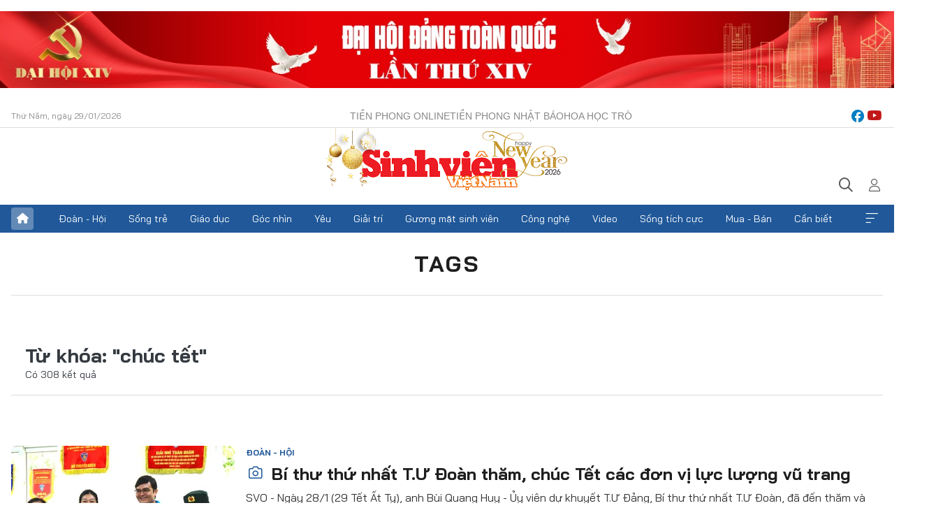

--- FILE ---
content_type: text/html;charset=utf-8
request_url: https://svvn.tienphong.vn/chuc-tet-tag45996.tpo
body_size: 8071
content:
<!DOCTYPE html> <html lang="vi" class="svvn "> <head> <title>chúc tết | Báo điện tử Tiền Phong</title> <meta name="description" content="Tin tức, hình ảnh, video clip MỚI NHẤT về chúc tết đang được dư luận quan tâm, cập nhật tin tuc chuc tet 24h trong ngày tại Báo điện tử Tiền Phong"/> <meta name="keywords" content="chúc tết, tin tuc chuc tet, hinh anh chuc tet, video clip chuc tet"/> <meta name="news_keywords" content="chúc tết, tin tuc chuc tet, hinh anh chuc tet, video clip chuc tet"/> <meta http-equiv="Content-Type" content="text/html; charset=utf-8" /> <meta http-equiv="X-UA-Compatible" content="IE=edge"/> <meta http-equiv="refresh" content="1800" /> <meta name="revisit-after" content="1 days" /> <meta name="viewport" content="width=device-width, initial-scale=1"> <meta http-equiv="content-language" content="vi" /> <meta name="format-detection" content="telephone=no"/> <meta name="format-detection" content="address=no"/> <meta name="apple-mobile-web-app-capable" content="yes"> <meta name="apple-mobile-web-app-status-bar-style" content="black"> <meta name="apple-mobile-web-app-title" content="Báo điện tử Tiền Phong"/> <meta name="referrer" content="no-referrer-when-downgrade"/> <link rel="shortcut icon" href="https://cdn.tienphong.vn/assets/web/styles/img/favicon-sv.ico" type="image/x-icon" /> <link rel="preconnect" href="https://cdn.tienphong.vn"/> <link rel="dns-prefetch" href="https://cdn.tienphong.vn"/> <link rel="dns-prefetch" href="//www.google-analytics.com" /> <link rel="dns-prefetch" href="//www.googletagmanager.com" /> <link rel="dns-prefetch" href="//stc.za.zaloapp.com" /> <link rel="dns-prefetch" href="//fonts.googleapis.com" /> <script> var cmsConfig = { domainDesktop: 'https://svvn.tienphong.vn', domainMobile: 'https://svvn.tienphong.vn', domainApi: 'https://api.tienphong.vn', domainStatic: 'https://cdn.tienphong.vn', domainLog: 'https://log.tienphong.vn', googleAnalytics: 'G-K67LPKGJT3,UA-160962626-1', siteId: 2, pageType: 12, objectId: 45996, adsZone: 0, allowAds: true, adsLazy: true, antiAdblock: true, }; if (window.location.protocol !== 'https:' && window.location.hostname.indexOf('tienphong.vn') !== -1) { window.location = 'https://' + window.location.hostname + window.location.pathname + window.location.hash; } var USER_AGENT=window.navigator&&window.navigator.userAgent||"",IS_MOBILE=/Android|webOS|iPhone|iPod|BlackBerry|Windows Phone|IEMobile|Mobile Safari|Opera Mini/i.test(USER_AGENT);function setCookie(e,o,i){var n=new Date,i=(n.setTime(n.getTime()+24*i*60*60*1e3),"expires="+n.toUTCString());document.cookie=e+"="+o+"; "+i+";path=/;"}function getCookie(e){var o=document.cookie.indexOf(e+"="),i=o+e.length+1;return!o&&e!==document.cookie.substring(0,e.length)||-1===o?null:(-1===(e=document.cookie.indexOf(";",i))&&(e=document.cookie.length),unescape(document.cookie.substring(i,e)))}; </script> <meta property="fb:app_id" content="398178286982123"/> <meta property="fb:pages" content="102790913161840"/> <meta name="msvalidate.01" content="BC0AA17D821D5B4F14EA2B2DB830A6C9"/> <meta name="author" content="Báo điện tử Tiền Phong" /> <meta name="copyright" content="Copyright © 2026 by Báo điện tử Tiền Phong" /> <meta name="RATING" content="GENERAL" /> <meta name="GENERATOR" content="Báo điện tử Tiền Phong" /> <meta content="Báo điện tử Tiền Phong" itemprop="sourceOrganization" name="source"/> <meta content="news" itemprop="genre" name="medium"/> <meta name="robots" content="noarchive, max-image-preview:large, index, follow" /> <meta name="GOOGLEBOT" content="noarchive, max-image-preview:large, index, follow" /> <link rel="canonical" href="https://svvn.tienphong.vn/tu-khoa/chuc-tet-tag45996.tpo" /> <meta property="og:site_name" content="Báo điện tử Tiền Phong"/> <meta property="og:rich_attachment" content="true"/> <meta property="og:type" content="website"/> <meta property="og:url" content="https://svvn.tienphong.vn/tu-khoa/chuc-tet-tag45996.tpo"/> <meta property="og:image" content="https://cdn.tienphong.vn/assets/web/styles/img/tpo_social_share.png"/> <meta property="og:image:width" content="1200"/> <meta property="og:image:height" content="630"/> <meta property="og:title" content="chúc tết"/> <meta property="og:description" content="Tin tức, hình ảnh, video clip MỚI NHẤT về chúc tết đang được dư luận quan tâm, cập nhật tin tuc chuc tet 24h trong ngày tại Báo điện tử Tiền Phong"/> <meta name="twitter:card" value="summary"/> <meta name="twitter:url" content="https://svvn.tienphong.vn/tu-khoa/chuc-tet-tag45996.tpo"/> <meta name="twitter:title" content="chúc tết"/> <meta name="twitter:description" content="Tin tức, hình ảnh, video clip MỚI NHẤT về chúc tết đang được dư luận quan tâm, cập nhật tin tuc chuc tet 24h trong ngày tại Báo điện tử Tiền Phong"/> <meta name="twitter:image" content="https://cdn.tienphong.vn/assets/web/styles/img/tpo_social_share.png"/> <meta name="twitter:site" content="@Báo điện tử Tiền Phong"/> <meta name="twitter:creator" content="@Báo điện tử Tiền Phong"/> <script type="application/ld+json"> { "@context" : "https://schema.org", "@type" : "WebSite", "name": "Báo điện tử Tiền Phong", "url": "https://hoahoctro.tienphong.vn", "alternateName" : "Sinh viên Việt Nam, Chuyên trang của Báo điện tử Tiền Phong", "potentialAction": { "@type": "SearchAction", "target": { "@type": "EntryPoint", "urlTemplate": "https://hoahoctro.tienphong.vn/search/?q={search_term_string}" }, "query-input": "required name=search_term_string" } } </script> <script type="application/ld+json"> { "@context":"http://schema.org", "@type":"BreadcrumbList", "itemListElement":[ { "@type":"ListItem", "position":1, "item":{ "@id":"https://svvn.tienphong.vn/tu-khoa/chuc-tet-tag45996.tpo", "name":"chúc tết" } } ] } </script> <link rel="preload" href="https://cdn.tienphong.vn/assets/web/styles/css/main.min-1.0.73.css" as="style"> <link rel="preload" href="https://cdn.tienphong.vn/assets/web/js/main.min-1.0.43.js" as="script"> <link id="cms-style" rel="stylesheet" href="https://cdn.tienphong.vn/assets/web/styles/css/main.min-1.0.73.css"> <style>i.ic-live { background: url(http://cdn.tienphong.vn/assets/web/styles/img/liveicon-min.png) center 2px no-repeat; display: inline-block!important; background-size: contain; height: 24px; width: 48px;
} .ic-live::before { content: "";
} .rss-page li { list-style: square; margin-left: 30px;
} .rss-page li a { color: var(--primary);
} .rss-page ul ul { margin-bottom: inherit;
} .rss-page li li { list-style: circle;
} .hht .mega-menu .expand-wrapper .relate-website .tpo, .hht .mega-menu .relate-website-megamenu .tpo, .svvn .mega-menu .expand-wrapper .relate-website .tpo, .svvn .mega-menu .relate-website-megamenu .tpo { height: 30px;
} .hht .basic-box-13 .left .story:first-child .story__thumb img, .hht .basic-box-13 .right .story:first-child .story__thumb img { width: 670px;
} .hht #sdaWeb_SdaTop { padding-bottom: 20px;
}</style> <script type="text/javascript"> var _metaOgUrl = 'https://svvn.tienphong.vn/tu-khoa/chuc-tet-tag45996.tpo'; var page_title = document.title; var tracked_url = window.location.pathname + window.location.search + window.location.hash; </script> <script async="" src="https://www.googletagmanager.com/gtag/js?id=G-K67LPKGJT3"></script> <script> window.dataLayer = window.dataLayer || []; function gtag(){dataLayer.push(arguments);} gtag('js', new Date()); gtag('config', 'G-K67LPKGJT3'); gtag('config', 'UA-160962626-1'); </script> </head> <body class=""> <div id="sdaWeb_SdaMasthead" class="rennab banner-top" data-platform="1" data-position="Web_SdaMasthead" style="display:none"> </div> <header class="site-header"> <div class="top-wrapper"> <div class="container"> <span class="time" id="today"></span> <div class="relate-website"> <a href="https://tienphong.vn" class="website tpo" target="_blank" rel="nofollow" title="Tiền Phong Online">Tiền Phong Online</a> <a href="https://tienphong.vn/nhat-bao/" class="website tpo" title="Tiền Phong Nhật báo" target="_blank" rel="nofollow">Tiền Phong Nhật báo</a> <a href="https://hoahoctro.tienphong.vn" class="website hht" target="_blank" rel="nofollow" title="Hoa Học trò">Hoa Học trò</a> </div> <div class="lang-social"> <div class="social"> <a href="https://www.facebook.com/www.tienphong.vn/" target="_blank" rel="nofollow" title="facebook"> <i class="ic-facebook"></i> </a> <a href="https://www.youtube.com/@baotienphong" target="_blank" rel="nofollow" title="youtube"> <i class="ic-youtube"></i> </a> </div> </div> </div> </div> <div class="main-wrapper"> <div class="container"> <h3><a class="logo" href="/" title="Báo điện tử Tiền Phong">Báo điện tử Tiền Phong</a></h3> <div class="search-wrapper"> <span class="ic-search"></span> <div class="search-form"> <input class="form-control txtsearch" placeholder="Tìm kiếm"> <i class="ic-close"></i> </div> </div> <div class="user" id="userprofile"> <span class="ic-user"></span> </div> </div> </div> <div class="navigation-wrapper"> <div class="container"> <ul class="menu"> <li><a href="/" class="home" title="Trang chủ">Trang chủ</a></li> <li> <a class="text" href="https://svvn.tienphong.vn/svvn-doan-hoi/" title="Đoàn - Hội">Đoàn - Hội</a> </li> <li> <a class="text" href="https://svvn.tienphong.vn/svvn-song-tre/" title="Sống trẻ">Sống trẻ</a> </li> <li> <a class="text" href="https://svvn.tienphong.vn/svvn-giao-duc/" title="Giáo dục">Giáo dục</a> </li> <li> <a class="text" href="https://svvn.tienphong.vn/svvn-goc-nhin/" title="Góc nhìn">Góc nhìn</a> </li> <li> <a class="text" href="https://svvn.tienphong.vn/svvn-yeu/" title="Yêu">Yêu</a> </li> <li> <a class="text" href="https://svvn.tienphong.vn/svvn-giai-tri/" title="Giải trí">Giải trí</a> </li> <li> <a class="text" href="https://svvn.tienphong.vn/svvn-guong-mat-sinh-vien/" title="Gương mặt sinh viên">Gương mặt sinh viên</a> </li> <li> <a class="text" href="https://svvn.tienphong.vn/svvn-cong-nghe/" title="Công nghệ">Công nghệ</a> </li> <li> <a class="text" href="https://svvn.tienphong.vn/svvn-video/" title="Video">Video</a> </li> <li> <a class="text" href="https://svvn.tienphong.vn/svvn-song-tich-cuc/" title="Sống tích cực">Sống tích cực</a> </li> <li> <a class="text" href="https://svvn.tienphong.vn/svvn-mua-ban/" title="Mua - Bán">Mua - Bán</a> </li> <li> <a class="text" href="https://svvn.tienphong.vn/svvn-can-biet/" title="Cần biết">Cần biết</a> </li> <li><a href="javascript:void(0);" class="expansion" title="Xem thêm">Xem thêm</a></li> </ul> <div class="mega-menu"> <div class="container"> <div class="menu-wrapper"> <div class="wrapper"> <span class="label">Chuyên mục</span> <div class="item"> <a class="title" href="https://svvn.tienphong.vn/svvn-doan-hoi/" title="Đoàn - Hội">Đoàn - Hội</a> </div> <div class="item"> <a class="title" href="https://svvn.tienphong.vn/svvn-song-tre/" title="Sống trẻ">Sống trẻ</a> </div> <div class="item"> <a class="title" href="https://svvn.tienphong.vn/svvn-giao-duc/" title="Giáo dục">Giáo dục</a> </div> <div class="item"> <a class="title" href="https://svvn.tienphong.vn/svvn-goc-nhin/" title="Góc nhìn">Góc nhìn</a> </div> <div class="item"> <a class="title" href="https://svvn.tienphong.vn/svvn-yeu/" title="Yêu">Yêu</a> </div> <div class="item"> <a class="title" href="https://svvn.tienphong.vn/svvn-giai-tri/" title="Giải trí">Giải trí</a> </div> <div class="item"> <a class="title" href="https://svvn.tienphong.vn/svvn-guong-mat-sinh-vien/" title="Gương mặt sinh viên">Gương mặt sinh viên</a> </div> <div class="item"> <a class="title" href="https://svvn.tienphong.vn/svvn-cong-nghe/" title="Công nghệ">Công nghệ</a> </div> <div class="item"> <a class="title" href="https://svvn.tienphong.vn/svvn-video/" title="Video">Video</a> </div> <div class="item"> <a class="title" href="https://svvn.tienphong.vn/svvn-song-tich-cuc/" title="Sống tích cực">Sống tích cực</a> </div> <div class="item"> <a class="title" href="https://svvn.tienphong.vn/svvn-mua-ban/" title="Mua - Bán">Mua - Bán</a> </div> <div class="item"> <a class="title" href="https://svvn.tienphong.vn/svvn-can-biet/" title="Cần biết">Cần biết</a> </div> </div> </div> <div class="expand-wrapper"> <div class="relate-website"> <span class="title">Các trang khác</span> <a href="https://tienphong.vn" class="website tpo" target="_blank" rel="nofollow" title="Tiền Phong Online">Tiền Phong Online</a> <a href="https://hoahoctro.tienphong.vn" class="website hht" target="_blank" rel="nofollow" title="Hoa Học Trò">Hoa Học Trò</a> </div> <div class="wrapper"> <span class="title">Liên hệ quảng cáo</span> <span class="text"> <i class="ic-phone"></i> <a href="tel:+84909559988">0909559988</a> </span> <span class="text"> <i class="ic-mail"></i> <a href="mailto:booking@baotienphong.com.vn">booking@baotienphong.com.vn</a> </span> </div> <div class="wrapper"> <span class="title">Tòa soạn</span> <span class="text"> <i class="ic-location"></i> <address>15 Hồ Xuân Hương, Hà Nội</address> </span> <span class="text"> <i class="ic-phone"></i> <a href="tel:+842439431250">024.39431250</a> </span> </div> <div class="wrapper"> <span class="title">Đặt mua báo in</span> <span class="text"> <i class="ic-phone"></i> <a href="tel:+842439439664">(024)39439664</a> </span> <span class="text"> <i class="ic-phone"></i> <a href="tel:+84908988666">0908988666</a> </span> </div> <div class="wrapper"> <a href="/ban-doc-lam-bao.tpo" class="send" title="Bạn đọc làm báo"><i class="ic-send"></i>Bạn đọc làm báo</a> <a href="#" class="companion" title="Đồng hành cùng Tiền phong">Đồng hành cùng Tiền phong</a> </div> <div class="link"> <a href="/toa-soan.tpo" class="text" title="Giới thiệu<">Giới thiệu</a> <a href="/nhat-bao/" class="text" title="Nhật báo">Nhật báo</a> <a href="/topics.html" class="text" title="Sự kiện">Sự kiện</a> <a href="/quang-cao.tpo" class="text" title="Quảng cáo">Quảng cáo</a> </div> <div class="top-social"> <a href="javascript:void(0);" class="title" title="Theo dõi Báo Tiền phong trên">Theo dõi Báo Tiền phong trên</a> <a href="https://www.facebook.com/www.tienphong.vn/" class="facebook" target="_blank" rel="nofollow">fb</a> <a href="https://www.youtube.com/@baotienphong" class="youtube" target="_blank" rel="nofollow">yt</a> <a href="https://www.tiktok.com/@baotienphong.official" class="tiktok" target="_blank" rel="nofollow">tt</a> <a href="https://zalo.me/783607375436573981" class="zalo" target="_blank" rel="nofollow">zl</a> <a href="https://news.google.com/publications/CAAiEF9pVTo7tHQ-AT_ZBUo_100qFAgKIhBfaVU6O7R0PgE_2QVKP9dN?hl=vi&gl=VN&ceid=VN:vi" class="google" target="_blank" rel="nofollow">gg</a> </div> </div> </div> </div> </div> </div> </header> <div class="site-body"> <div id="sdaWeb_SdaBackground" class="rennab " data-platform="1" data-position="Web_SdaBackground" style="display:none"> </div> <div class="container"> <div class="breadcrumb"> <h2 class="main"> <a href="/" title="chúc tết">Tags</a> </h2> </div> <div id="sdaWeb_SdaTop" class="rennab " data-platform="1" data-position="Web_SdaTop" style="display:none"> </div> <div class="search-tags"> <div class="region-text"> <h1 class="keywords"> Từ khóa: <span>"chúc tết"</span></h1> <p class="result">Có <span>308</span> kết quả</p> </div> </div> <div class="latest-timeline content-list"> <article class="story" data-id="1712986"> <figure class="story__thumb"> <a class="cms-link" href="https://svvn.tienphong.vn/bi-thu-thu-nhat-tu-doan-tham-chuc-tet-cac-don-vi-luc-luong-vu-trang-post1712986.tpo" title="Bí thư thứ nhất T.Ư Đoàn thăm, chúc Tết các đơn vị lực lượng vũ trang"> <img class="lazyload" src="[data-uri]" data-src="https://cdn.tienphong.vn/images/35f1b18191b4f1c3f3659b8aee9d6a25c2de060f01cb1f63529cd1267ea6ea04da68bac20bef0c9a2e3b36809a570313b333203ce28704ef5bdc2cc348a023cd06d72c1dae64208b98221d7655e2df1e/bi-thu-thu-nhat25-901-9253.jpg.webp" data-srcset="https://cdn.tienphong.vn/images/35f1b18191b4f1c3f3659b8aee9d6a25c2de060f01cb1f63529cd1267ea6ea04da68bac20bef0c9a2e3b36809a570313b333203ce28704ef5bdc2cc348a023cd06d72c1dae64208b98221d7655e2df1e/bi-thu-thu-nhat25-901-9253.jpg.webp 1x, https://cdn.tienphong.vn/images/189ede0d33777d8c0e44ea36dc06fe55c2de060f01cb1f63529cd1267ea6ea04da68bac20bef0c9a2e3b36809a570313b333203ce28704ef5bdc2cc348a023cd06d72c1dae64208b98221d7655e2df1e/bi-thu-thu-nhat25-901-9253.jpg.webp 2x" alt="Bí thư thứ nhất T.Ư Đoàn thăm, chúc Tết các đơn vị lực lượng vũ trang"> <noscript><img src="https://cdn.tienphong.vn/images/35f1b18191b4f1c3f3659b8aee9d6a25c2de060f01cb1f63529cd1267ea6ea04da68bac20bef0c9a2e3b36809a570313b333203ce28704ef5bdc2cc348a023cd06d72c1dae64208b98221d7655e2df1e/bi-thu-thu-nhat25-901-9253.jpg.webp" srcset="https://cdn.tienphong.vn/images/35f1b18191b4f1c3f3659b8aee9d6a25c2de060f01cb1f63529cd1267ea6ea04da68bac20bef0c9a2e3b36809a570313b333203ce28704ef5bdc2cc348a023cd06d72c1dae64208b98221d7655e2df1e/bi-thu-thu-nhat25-901-9253.jpg.webp 1x, https://cdn.tienphong.vn/images/189ede0d33777d8c0e44ea36dc06fe55c2de060f01cb1f63529cd1267ea6ea04da68bac20bef0c9a2e3b36809a570313b333203ce28704ef5bdc2cc348a023cd06d72c1dae64208b98221d7655e2df1e/bi-thu-thu-nhat25-901-9253.jpg.webp 2x" alt="Bí thư thứ nhất T.Ư Đoàn thăm, chúc Tết các đơn vị lực lượng vũ trang" class="image-fallback"></noscript> </a> </figure> <a href="https://svvn.tienphong.vn/svvn-doan-hoi/" class="title-cate" title="Đoàn - Hội"> Đoàn - Hội </a> <h2 class="story__heading" data-tracking="1712986"> <a class="cms-link " href="https://svvn.tienphong.vn/bi-thu-thu-nhat-tu-doan-tham-chuc-tet-cac-don-vi-luc-luong-vu-trang-post1712986.tpo" title="Bí thư thứ nhất T.Ư Đoàn thăm, chúc Tết các đơn vị lực lượng vũ trang"> <i class="ic-photo"></i> Bí thư thứ nhất T.Ư Đoàn thăm, chúc Tết các đơn vị lực lượng vũ trang </a> </h2> <div class="story__summary "> SVO - Ngày 28/1 (29 Tết Ất Tỵ), anh Bùi Quang Huy - Ủy viên dự khuyết T.Ư Đảng, Bí thư thứ nhất T.Ư Đoàn, đã đến thăm và chúc Tết Đoàn Cảnh sát Đặc nhiệm số 1, Bộ Tư lệnh Cảnh sát Cơ động và Đại đội 71, Trung đoàn 280, Sư đoàn 361, Quân chủng Phòng không - Không quân. </div> </article> <article class="story" data-id="1712763"> <figure class="story__thumb"> <a class="cms-link" href="https://svvn.tienphong.vn/gin-tuan-kiet-gui-loi-chuc-nam-moi-at-ty-den-puka-yeu-thuong-nhuong-nhin-va-hieu-nhau-post1712763.tpo" title="Gin Tuấn Kiệt gửi lời chúc Năm mới Ất Tỵ đến Puka: &#39;Yêu thương, nhường nhịn và hiểu nhau&#39;"> <img class="lazyload" src="[data-uri]" data-src="https://cdn.tienphong.vn/images/35f1b18191b4f1c3f3659b8aee9d6a259fd9ab0a5b564b36fd6e5dce688c391dbb9c080eba3a443f54f78c1e7bc473caf4db9004aff7b68d33b666248eb2a0480afe51ba80fcce4234462b06f948f34db808ae3a8cd74c98e23a0a6ab4bbed87/tu-hai-phat-tai-photobyvieon-2-5271-8602.jpg.webp" data-srcset="https://cdn.tienphong.vn/images/35f1b18191b4f1c3f3659b8aee9d6a259fd9ab0a5b564b36fd6e5dce688c391dbb9c080eba3a443f54f78c1e7bc473caf4db9004aff7b68d33b666248eb2a0480afe51ba80fcce4234462b06f948f34db808ae3a8cd74c98e23a0a6ab4bbed87/tu-hai-phat-tai-photobyvieon-2-5271-8602.jpg.webp 1x, https://cdn.tienphong.vn/images/189ede0d33777d8c0e44ea36dc06fe559fd9ab0a5b564b36fd6e5dce688c391dbb9c080eba3a443f54f78c1e7bc473caf4db9004aff7b68d33b666248eb2a0480afe51ba80fcce4234462b06f948f34db808ae3a8cd74c98e23a0a6ab4bbed87/tu-hai-phat-tai-photobyvieon-2-5271-8602.jpg.webp 2x" alt="Gin Tuấn Kiệt gửi lời chúc Năm mới Ất Tỵ đến Puka: &#39;Yêu thương, nhường nhịn và hiểu nhau&#39;"> <noscript><img src="https://cdn.tienphong.vn/images/35f1b18191b4f1c3f3659b8aee9d6a259fd9ab0a5b564b36fd6e5dce688c391dbb9c080eba3a443f54f78c1e7bc473caf4db9004aff7b68d33b666248eb2a0480afe51ba80fcce4234462b06f948f34db808ae3a8cd74c98e23a0a6ab4bbed87/tu-hai-phat-tai-photobyvieon-2-5271-8602.jpg.webp" srcset="https://cdn.tienphong.vn/images/35f1b18191b4f1c3f3659b8aee9d6a259fd9ab0a5b564b36fd6e5dce688c391dbb9c080eba3a443f54f78c1e7bc473caf4db9004aff7b68d33b666248eb2a0480afe51ba80fcce4234462b06f948f34db808ae3a8cd74c98e23a0a6ab4bbed87/tu-hai-phat-tai-photobyvieon-2-5271-8602.jpg.webp 1x, https://cdn.tienphong.vn/images/189ede0d33777d8c0e44ea36dc06fe559fd9ab0a5b564b36fd6e5dce688c391dbb9c080eba3a443f54f78c1e7bc473caf4db9004aff7b68d33b666248eb2a0480afe51ba80fcce4234462b06f948f34db808ae3a8cd74c98e23a0a6ab4bbed87/tu-hai-phat-tai-photobyvieon-2-5271-8602.jpg.webp 2x" alt="Gin Tuấn Kiệt gửi lời chúc Năm mới Ất Tỵ đến Puka: &#39;Yêu thương, nhường nhịn và hiểu nhau&#39;" class="image-fallback"></noscript> </a> </figure> <a href="https://svvn.tienphong.vn/svvn-giai-tri/" class="title-cate" title="Giải trí"> Giải trí </a> <h2 class="story__heading" data-tracking="1712763"> <a class="cms-link " href="https://svvn.tienphong.vn/gin-tuan-kiet-gui-loi-chuc-nam-moi-at-ty-den-puka-yeu-thuong-nhuong-nhin-va-hieu-nhau-post1712763.tpo" title="Gin Tuấn Kiệt gửi lời chúc Năm mới Ất Tỵ đến Puka: &#39;Yêu thương, nhường nhịn và hiểu nhau&#39;"> Gin Tuấn Kiệt gửi lời chúc Năm mới Ất Tỵ đến Puka: 'Yêu thương, nhường nhịn và hiểu nhau' </a> </h2> <div class="story__summary "> SVO - Các diễn viên của phim 'Tứ Hải phát tài' lần đầu bày tỏ tình cảm, gửi những lời chúc chân thành đến gia đình và người thân yêu trong dịp Tết Ất Tỵ. </div> </article> <article class="story" data-id="1611330"> <figure class="story__thumb"> <a class="cms-link" href="https://svvn.tienphong.vn/cac-thu-khoa-gui-loi-chuc-tet-den-ban-doc-chuyen-trang-sinh-vien-viet-nam-post1611330.tpo" title="Các Thủ khoa gửi lời chúc Tết đến bạn đọc chuyên trang Sinh Viên Việt Nam"> <img class="lazyload" src="[data-uri]" data-src="https://cdn.tienphong.vn/images/35f1b18191b4f1c3f3659b8aee9d6a258485a5bcd1f3359459cf0008eacf7b80f1cab06e95c1a00d7b4b0cdb477fdcdd8cf455b7da890e0abd065fb98d95a838/ava-3853.jpg.webp" data-srcset="https://cdn.tienphong.vn/images/35f1b18191b4f1c3f3659b8aee9d6a258485a5bcd1f3359459cf0008eacf7b80f1cab06e95c1a00d7b4b0cdb477fdcdd8cf455b7da890e0abd065fb98d95a838/ava-3853.jpg.webp 1x, https://cdn.tienphong.vn/images/189ede0d33777d8c0e44ea36dc06fe558485a5bcd1f3359459cf0008eacf7b80f1cab06e95c1a00d7b4b0cdb477fdcdd8cf455b7da890e0abd065fb98d95a838/ava-3853.jpg.webp 2x" alt="Các Thủ khoa gửi lời chúc Tết đến bạn đọc chuyên trang Sinh Viên Việt Nam"> <noscript><img src="https://cdn.tienphong.vn/images/35f1b18191b4f1c3f3659b8aee9d6a258485a5bcd1f3359459cf0008eacf7b80f1cab06e95c1a00d7b4b0cdb477fdcdd8cf455b7da890e0abd065fb98d95a838/ava-3853.jpg.webp" srcset="https://cdn.tienphong.vn/images/35f1b18191b4f1c3f3659b8aee9d6a258485a5bcd1f3359459cf0008eacf7b80f1cab06e95c1a00d7b4b0cdb477fdcdd8cf455b7da890e0abd065fb98d95a838/ava-3853.jpg.webp 1x, https://cdn.tienphong.vn/images/189ede0d33777d8c0e44ea36dc06fe558485a5bcd1f3359459cf0008eacf7b80f1cab06e95c1a00d7b4b0cdb477fdcdd8cf455b7da890e0abd065fb98d95a838/ava-3853.jpg.webp 2x" alt="Các Thủ khoa gửi lời chúc Tết đến bạn đọc chuyên trang Sinh Viên Việt Nam" class="image-fallback"></noscript> </a> </figure> <a href="https://svvn.tienphong.vn/svvn-guong-mat-sinh-vien/" class="title-cate" title="Gương mặt sinh viên"> Gương mặt sinh viên </a> <h2 class="story__heading" data-tracking="1611330"> <a class="cms-link " href="https://svvn.tienphong.vn/cac-thu-khoa-gui-loi-chuc-tet-den-ban-doc-chuyen-trang-sinh-vien-viet-nam-post1611330.tpo" title="Các Thủ khoa gửi lời chúc Tết đến bạn đọc chuyên trang Sinh Viên Việt Nam"> <i class="ic-photo"></i> Các Thủ khoa gửi lời chúc Tết đến bạn đọc chuyên trang Sinh Viên Việt Nam </a> </h2> <div class="story__summary "> SVO - Xuân Giáp Thìn 2024 đã đến, các tân sinh viên là Thủ khoa đầu vào của ngành, trường mà mình theo học đến “xông đất” chuyên trang Sinh Viên Việt Nam với mong muốn gửi đến bạn đọc những lời chúc ý nghĩa nhất cho một năm mới thuận lợi cả trong học tập, công việc và cuộc sống. </div> </article> </div> <button type="button" class="show-more control__loadmore" data-page="1" data-type="tag" data-zone="0" data-tag="45996" data-phrase="chúc tết"> Xem thêm </button> <div id="sdaWeb_SdaBottom" class="rennab " data-platform="1" data-position="Web_SdaBottom" style="display:none"> </div> </div> </div> <footer class="site-footer container"> <div class="logo-wrap"> <a href="/" class="logo" title="Sinh viên Việt Nam">Sinh viên Việt Nam</a> <ul class="subsite"> <li> <a href="https://tienphong.vn" title="Báo điện tử Tiền Phong" target="_blank" rel="nofollow"><i class="img-tpo"></i></a> </li> <li> <a href="https://hoahoctro.tienphong.vn" title="Hoa học trò" target="_blank" rel="nofollow"><i class="img-hht"></i></a> </li> </ul> </div> <div class="menu-wrap"> </div> <div class="contact-wrap"> <div class="item"> <span class="title"><a href="https://tienphong.vn/toa-soan.tpo">Tòa soạn</a></span> <span class="text"> <i class="ic-location"></i> <address>15 Hồ Xuân Hương, Hà Nội</address> </span> <span class="text"> <i class="ic-phone"></i> <a href="tel:+842439431250">024.39431250</a> </span> </div> <div class="item"> <span class="title"><a href="https://tienphong.vn/quang-cao.tpo">Liên hệ quảng cáo</a></span> <span class="text"> <i class="ic-phone"></i> <a href="tel:+84909559988">0909559988</a> </span> <span class="text"> <i class="ic-mail"></i> <a href="mailto:booking@baotienphong.com.vn">booking@baotienphong.com.vn</a> </span> </div> <div class="item"> <span class="title">Đặt mua báo in</span> <span class="text"> <i class="ic-phone"></i> <a href="tel:+0909559988">0909559988</a> </span> <span class="text"> <i class="ic-mail"></i> <a href="mailto:online.baotienphong@gmail.com">online.baotienphong@gmail.com</a> </span> </div> <div class="item"> <span class="title">Theo dõi BÁO TIỀN PHONG trên</span> <div class="text"> <a href="https://www.facebook.com/www.tienphong.vn/" target="_blank" title="facebook" rel="nofollow"> <i class="ic-facebook"></i> </a> <a href="https://www.youtube.com/@baotienphong" target="_blank" title="youtube" rel="nofollow"> <i class="ic-youtube"></i> </a> <a href="https://www.tiktok.com/@baotienphong.official" target="_blank" title="tiktok" rel="nofollow"> <i class="ic-tiktok"></i> </a> <a href="https://zalo.me/783607375436573981" target="_blank" title="zalo" rel="nofollow"> <i class="img-zalo"></i> </a> <a href="https://news.google.com/publications/CAAiEF9pVTo7tHQ-AT_ZBUo_100qFAgKIhBfaVU6O7R0PgE_2QVKP9dN?hl=vi&gl=VN&ceid=VN:vi" target="_blank" title="Google news" rel="nofollow"> <i class="img-ggnews"></i> </a> </div> </div> <div class="item policy"> <span class="title"> <a href="https://tienphong.vn/policy.html">Chính sách bảo mật</a> </span> </div> </div> <div class="copyright-wrap"> <div class="left"> <p class="text">Cơ quan chủ quản: <strong>Trung ương Đoàn TNCS Hồ Chí Minh</strong> </p> <p class="text">Tổng Biên tập: <strong>PHÙNG CÔNG SƯỞNG</strong> </p> <a href="https://tienphong.vn/ban-doc-lam-bao.tpo" class="beInterviewer" title="Bạn đọc làm báo" rel="nofollow"> <i class="ic-send"></i>Bạn đọc làm báo </a> </div> <div class="right"> <p class="text">Giấy phép số <strong>76/GP-BTTTT</strong>, cấp ngày <strong>26/02/2020.</strong> </p> <p class="text">© Bản quyền thuộc báo <strong>Tiền Phong</strong> </p> <p class="text">Cấm sao chép dưới mọi hình thức nếu không có sự chấp thuận bằng văn bản</p> <p class="text">Thiết kế và phát triển bởi <a href="https://hemera.vn/" target="_blank" rel="nofollow"><strong>Hemera Media</strong> <i class="img-hemera"></i></a> </p> </div> </div> </footer> <div class="back-to-top"></div> <script>if(!String.prototype.endsWith){String.prototype.endsWith=function(d){var c=this.length-d.length;return c>=0&&this.lastIndexOf(d)===c}}if(!String.prototype.startsWith){String.prototype.startsWith=function(c,d){d=d||0;return this.indexOf(c,d)===d}}function canUseWebP(){var b=document.createElement("canvas");if(!!(b.getContext&&b.getContext("2d"))){return b.toDataURL("image/webp").indexOf("data:image/webp")==0}return false}function replaceWebPToImage(){if(canUseWebP()){return}var f=document.getElementsByTagName("img");for(i=0;i<f.length;i++){var h=f[i];if(h&&h.src.length>0&&h.src.indexOf("/styles/img")==-1){var e=h.src;var g=h.dataset.src;if(g&&g.length>0&&(g.endsWith(".webp")||g.indexOf(".webp?")>-1)&&e.startsWith("data:image")){h.setAttribute("data-src",g.replace(".webp",""));h.setAttribute("src",g.replace(".webp",""))}else{if((e.endsWith(".webp")||e.indexOf(".webp?")>-1)){h.setAttribute("src",e.replace(".webp",""))}}}}}replaceWebPToImage();</script> <script defer src="https://common.mcms.one/assets/js/web/common.min-0.0.65.js"></script> <script defer src="https://cdn.tienphong.vn/assets/web/js/main.min-1.0.43.js"></script> <div class="float-ads hidden" id="floating-left" style="z-index: 999; position: fixed; right: 50%; bottom: 0px; margin-right: 600px;"> <div id="sdaWeb_SdaFloatLeft" class="rennab " data-platform="1" data-position="Web_SdaFloatLeft" style="display:none"> </div> </div> <div class="float-ads hidden" id="floating-right" style="z-index:999;position:fixed; left:50%; bottom:0px; margin-left:600px"> <div id="sdaWeb_SdaFloatRight" class="rennab " data-platform="1" data-position="Web_SdaFloatRight" style="display:none"> </div> </div> <div id="sdaWeb_SdaBalloon" class="rennab " data-platform="1" data-position="Web_SdaBalloon" style="display:none"> </div> <script async src="https://sp.zalo.me/plugins/sdk.js"></script> </body> </html>